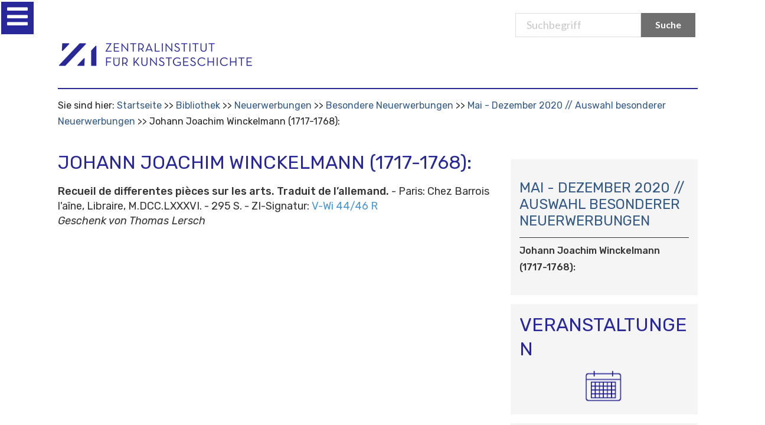

--- FILE ---
content_type: application/x-javascript;charset=utf-8
request_url: https://www.zikg.eu/portal_javascripts/Sunburst%20Theme/faceted_view-cachekey-0c0e35d1ae21b8142aa4bec2a1b40189.js
body_size: 11186
content:

/* - faceted_view.js - */

/* - ++resource++eea.faceted-navigation.js - */
var Faceted={version:'2.0'};Faceted.Events={};Faceted.Events.INITIALIZE='FACETED-INITIALIZE';Faceted.Events.AJAX_QUERY_START='FACETED-AJAX-QUERY-START';Faceted.Events.AJAX_QUERY_SUCCESS='FACETED-AJAX-QUERY-SUCCESS';Faceted.Events.QUERY_INITIALIZED='FACETED-QUERY-INITIALIZED';Faceted.Events.QUERY_CHANGED='FACETED-QUERY-CHANGED';Faceted.Events.RESET='FACETED-RESET';Faceted.Events.FORM_DO_QUERY='FACETED-FORM-DO-QUERY';Faceted.Events.WINDOW_WIDTH_CHANGED='FACETED-WINDOW-WIDTH-CHANGED';Faceted.Events.WINDOW_HEIGHT_CHANGED='FACETED-WINDOW-HEIGHT-CHANGED';Faceted.Events.AJAX_START='FACETED-AJAX-START';Faceted.Events.AJAX_STOP='FACETED-AJAX-STOP';Faceted.Events.AJAX_ERROR='FACETED-AJAX-ERROR';Faceted.Events.REDRAW='FACETED-REDRAW';Faceted.Events.HASHCHANGE='hashchange.FACETED-HASHCHANGE';Faceted.Events.cleanup=function(){jQuery(Faceted.Events).unbind(Faceted.Events.AJAX_QUERY_START);jQuery(Faceted.Events).unbind(Faceted.Events.AJAX_QUERY_SUCCESS);jQuery(Faceted.Events).unbind(Faceted.Events.QUERY_INITIALIZED);jQuery(Faceted.Events).unbind(Faceted.Events.QUERY_CHANGED);jQuery(Faceted.Events).unbind(Faceted.Events.RESET);jQuery(Faceted.Events).unbind(Faceted.Events.FORM_DO_QUERY);jQuery(Faceted.Events).unbind(Faceted.Events.WINDOW_WIDTH_CHANGED);jQuery(Faceted.Events).unbind(Faceted.Events.WINDOW_HEIGHT_CHANGED);jQuery(Faceted.Events).unbind(Faceted.Events.AJAX_START);jQuery(Faceted.Events).unbind(Faceted.Events.AJAX_STOP);jQuery(Faceted.Events).unbind(Faceted.Events.AJAX_ERROR);jQuery(Faceted.Events).unbind(Faceted.Events.REDRAW);jQuery(window).unbind(Faceted.Events.HASHCHANGE)};Faceted.Widgets={};Faceted.Query={};Faceted.BASEURL='';Faceted.Options={};Faceted.Options.SHOW_SPINNER=true;Faceted.Options.FADE_SPEED='slow';Faceted.SortedQuery=function(query){if(!query){query=Faceted.Query}
var keys=[];jQuery.each(query, function(key){if(!this||this=='all'){return}
keys.push(key)});keys.sort();var res={};jQuery.each(keys, function(index){res[this]=query[this]});return res};Faceted.Window={initialize: function(){this.width=jQuery(window).width();this.height=jQuery(window).height();var js_window=this;jQuery(window).resize(function(){js_window.width_change();js_window.height_change()});var fullscreen=jQuery('a:has(img#icon-full_screen)');if(fullscreen.length){js_window.toggle_fullscreen(fullscreen)}},width_change: function(){var width=jQuery(window).width();if(width!=this.width){this.width=width;jQuery(Faceted.Events).trigger(Faceted.Events.WINDOW_WIDTH_CHANGED,{width:width})}},height_change: function(){var height=jQuery(window).height();if(height!=this.height){this.height=height;jQuery(Faceted.Events).trigger(Faceted.Events.WINDOW_HEIGHT_CHANGED,{height:height})}},toggle_fullscreen: function(button){button.attr('href','#');button.click(function(evt){var toggleFullScreenMode=window.toggleFullScreenMode;if(toggleFullScreenMode){toggleFullScreenMode();jQuery(Faceted.Events).trigger(Faceted.Events.WINDOW_WIDTH_CHANGED)}
return false})}};Faceted.Form={initialize: function(){this.form=jQuery('#faceted-form');this.area=jQuery('#faceted-results');this.mode=this.form.attr('data-mode')||'view';this.version='';var version=jQuery('#faceted-version',this.form);if(version){this.version=version.text()}
this.area.ajaxError(function(event,request,settings){jQuery(this).html(''+'<h3>This site encountered an error trying to fulfill your request</h3>'+'<p>'+'If the error persists please contact the site maintainer. '+'Thank you for your patience.'+'</p>');jQuery(Faceted.Events).trigger(Faceted.Events.AJAX_ERROR)});var has_hash=false;var hashquery=Faceted.URLHandler.get();jQuery.each(hashquery, function(){has_hash=true;Faceted.Query=hashquery;return false});if(Faceted.Query.b_start===undefined){Faceted.Query.b_start=0}
if(this.mode==='search'){return}
jQuery(Faceted.Events).trigger(Faceted.Events.QUERY_INITIALIZED);if(!has_hash){Faceted.URLHandler.set()}else{Faceted.URLHandler.hash_changed()}},initialize_paginator: function(){var context=this;Faceted.b_start_changed=false;jQuery('.listingBar a').each(function(i){jQuery(this).click(function(){var href=jQuery(this).attr('href');var regex=new RegExp('b_start\\:int=(\\d+)');var b_start=regex.exec(href)[1];Faceted.b_start_changed=true;context.do_query('b_start',b_start);return false})})},reset: function(evt){Faceted.Query={}},do_query: function(wid,value){if(wid!='b_start'&&!Faceted.b_start_changed){Faceted.Query.b_start=0}
if(!value){value=[]}
if(wid){Faceted.Query[wid]=value}
jQuery(Faceted.Events).trigger(Faceted.Events.FORM_DO_QUERY,{wid:wid});Faceted.URLHandler.set()},do_form_query: function(){var context=this;if(Faceted.Query.b_start===undefined){Faceted.Query.b_start=0}
jQuery(Faceted.Events).trigger(Faceted.Events.AJAX_QUERY_START);context.area.fadeOut('fast', function(){if(Faceted.Options.SHOW_SPINNER){var loading='<div class="faceted_loading"><img src="'+Faceted.BASEURL+'++resource++faceted_images/ajax-loader.gif" /></div>';context.area.html(loading);context.area.fadeIn(Faceted.Options.FADE_SPEED)}
var query=Faceted.SortedQuery();if(context.version){query.version=context.version}
jQuery.get(Faceted.BASEURL+'@@faceted_query',query, function(data){context.area.fadeOut('fast', function(){context.area.html(data);context.area.fadeIn(Faceted.Options.FADE_SPEED);jQuery(Faceted.Events).trigger(Faceted.Events.AJAX_QUERY_SUCCESS)})})})},highlight: function(elements,css_class,remove){for(var i=0;i<elements.length;i++){var element=jQuery('#'+elements[i]);if(remove){jQuery(element).removeClass(css_class)}else{jQuery(element).addClass(css_class)}}},raise_error: function(msg,error_area,highlights){var area=jQuery('#'+error_area);msg='<div class="portalMessage">'+msg+'</div>';area.html(msg);this.highlight(highlights,'error')},clear_errors: function(error_area,highlights){var area=jQuery('#'+error_area);area.html('');this.highlight(highlights,'error',true)}};Faceted.URLHandler={initialize: function(){},hash_changed: function(){Faceted.Query=this.get();jQuery(Faceted.Events).trigger(Faceted.Events.QUERY_CHANGED);Faceted.Form.do_form_query()},document_hash: function(){var r=window.location.href;var i=r.indexOf("#");return(i>=0?r.substr(i+1):'')},get: function(){var hash=jQuery.bbq.getState();var query={};var types=["number","boolean","string"];jQuery.each(hash, function(key,value){var value_type=typeof(value);if(jQuery.inArray(value_type,types)!==-1){value=[value]}
query[key]=value});return query},set: function(query){if(!query){query=Faceted.Query}
query=jQuery.param(query,traditional=true);jQuery.bbq.pushState(query,2)}};Faceted.Sections={initialize: function(){var self=this;self.form=jQuery('.faceted-form');self.advanced=jQuery('.faceted-advanced-widgets',self.form).hide();if(!self.advanced.length){return}
self.buttons=jQuery('.faceted-sections-buttons',self.form);self.more=jQuery('.faceted-sections-buttons-more',self.form).show();self.less=jQuery('.faceted-sections-buttons-less',self.form).hide();jQuery('a',self.buttons).click(function(evt){self.toggle(jQuery(this),evt);return false})},toggle: function(element,evt){this.more.toggle();this.less.toggle();this.advanced.toggle('blind');var tags=jQuery('.faceted-tagscloud-widget:visible',this.form);if(tags.length){jQuery(Faceted.Events).trigger(Faceted.Events.WINDOW_WIDTH_CHANGED)}}};Faceted.AjaxLook={initialize: function(){this.slaves=[];this.locked=false;var js_object=this;jQuery(Faceted.Events).bind(Faceted.Events.AJAX_START, function(evt,data){js_object.add(data.wid)});jQuery(Faceted.Events).bind(Faceted.Events.AJAX_STOP, function(evt,data){js_object.remove(data.wid)});jQuery(Faceted.Events).bind(Faceted.Events.AJAX_QUERY_START, function(evt){js_object.add('faceted-results')});jQuery(Faceted.Events).bind(Faceted.Events.AJAX_QUERY_SUCCESS, function(evt){js_object.remove('faceted-results')});jQuery(Faceted.Events).bind(Faceted.Events.AJAX_ERROR, function(evt){jQuery(this.slaves).each(function(index){js_object.remove(js_object.slaves[index])})})},add: function(wid){this.lock();this.slaves.push(wid);var widget=jQuery('#'+wid+'_widget');if(widget.length){widget.addClass('faceted-widget-loading');if(jQuery.browser.msie){widget.addClass('faceted-widget-loading-msie')}}},remove: function(wid){if(this.slaves.length){this.slaves=jQuery.map(this.slaves, function(slave,index){if(slave==wid){return null}
return slave})}
var widget=jQuery('#'+wid+'_widget');if(widget.length){widget.removeClass('faceted-widget-loading');widget.removeClass('faceted-widget-loading-msie')}
this.unlock()},lock: function(){if(this.locked){return}
this.locked=true;jQuery.each(Faceted.Widgets, function(key){this.widget.addClass('faceted-widget-locked')});var overlay=jQuery('<div>');overlay.addClass('faceted-lock-overlay');overlay.addClass('ui-widget-overlay');overlay.css('z-index',1001);jQuery('#faceted-form').append(overlay)},unlock: function(){if(this.slaves.length){return}
this.locked=false;jQuery.each(Faceted.Widgets, function(key){this.widget.removeClass('faceted-widget-locked')});jQuery('.faceted-lock-overlay').remove()}};Faceted.Load=function(evt,baseurl){if(baseurl){Faceted.BASEURL=baseurl}
jQuery('.faceted-widget:has(div.faceted-widget-error)').remove();jQuery(Faceted.Events).bind(Faceted.Events.REDRAW, function(){if(jQuery('#faceted-left-column:has(div.faceted-widget)').length){jQuery('#center-content-area').addClass('left-area-js')}else{jQuery('#center-content-area').removeClass('left-area-js')}
if(jQuery('#faceted-right-column:has(div.faceted-widget)').length){jQuery('#center-content-area').addClass('right-area-js')}else{jQuery('#center-content-area').removeClass('right-area-js')}});jQuery(Faceted.Events).trigger(Faceted.Events.REDRAW);jQuery(Faceted.Events).trigger(Faceted.Events.INITIALIZE);jQuery(window).bind(Faceted.Events.HASHCHANGE, function(evt){Faceted.URLHandler.hash_changed()});jQuery(Faceted.Events).bind(Faceted.Events.AJAX_QUERY_SUCCESS, function(evt){Faceted.Form.initialize_paginator()});jQuery(Faceted.Events).bind(Faceted.Events.RESET, function(evt){Faceted.Form.reset()});Faceted.Window.initialize();Faceted.Sections.initialize();Faceted.AjaxLook.initialize();Faceted.Form.initialize();if(window.Calendar){Calendar.prototype.callCloseHandler=function(){if(this.onClose){this.onClose(this)}
this.hideShowCovered();var wid=this.params.inputField.id;wid=wid.split('_')[2];if(!wid){return false}
var widget=Faceted.Widgets[wid];widget.do_query();return false}}};Faceted.Unload=function(){};Faceted.Cleanup=function(){Faceted.Events.cleanup();Faceted.Widgets={};Faceted.Query={};Faceted.URLHandler.set()};

/* - ++resource++eea.faceted-navigation-expand.js - */
(function(jQuery){jQuery.fn.collapsible=function(settings){var self=this;self.colapsed=false;var options={maxitems:0,elements:'li',events:{refresh:'widget-refresh',expand:'widget-expand',colapse:'widget-colapse'},handle_refresh: function(evt,data){jQuery(options.elements,self).show();self.button.hide();if(!options.maxitems){return}
var elements=jQuery(options.elements,self);if(elements.length<options.maxitems){return}
if(self.colapsed){jQuery('a',self.button).text('More')}else{jQuery('a',self.button).text('Less')}
self.button.show();if(!self.colapsed){return}
elements.each(function(index){if(index<options.maxitems){jQuery(this).show()}else{jQuery(this).hide()}})},handle_expand: function(evt,data){self.colapsed=false;self.trigger(options.events.refresh)},handle_colapse: function(evt,data){self.colapsed=true;self.trigger(options.events.refresh)},initialize: function(){self.bind(options.events.refresh, function(evt,data){options.handle_refresh(evt,data)});self.bind(options.events.expand, function(evt,data){options.handle_expand(evt,data)});self.bind(options.events.colapse, function(evt,data){options.handle_colapse(evt,data)});var link=jQuery('<a>').attr('href','#').text('More');self.button=jQuery('<div>').addClass('faceted-checkbox-more').append(link).hide();self.append(self.button);link.click(function(){if(self.colapsed){self.trigger(options.events.expand)}else{self.trigger(options.events.colapse)}
return false});if(options.maxitems){link.click()}}};if(settings){jQuery.extend(options,settings)}
options.initialize();return this}})(jQuery);

/* - ++resource++eea.faceted-navigation-independent.js - */
jQuery(document).ready(function(){jQuery('form.faceted-external-search').submit(function(evt){evt.preventDefault();var form=jQuery(this);var action=form.attr('action');var query=form.serialize();window.location.href=action+'#'+query})});

/* - ++resource++eea.facetednavigation.widgets.checkbox.view.js - */
Faceted.CheckboxesWidget=function(wid){this.wid=wid;this.widget=jQuery('#'+wid+'_widget');this.widget.show();this.fieldset=jQuery('.widget-fieldset',this.widget);this.title=jQuery('legend',this.widget).html();this.elements=jQuery('input[type=checkbox]',this.widget);this.maxitems=parseInt(jQuery('span',this.widget).text(),10);this.operator=this.widget.attr('data-operator');this.selected=[];this.version='';var version=jQuery('#faceted-version');if(version){this.version=version.text()}
jQuery('form',this.widget).submit(function(){return false});var js_widget=this;this.elements.click(function(evt){js_widget.checkbox_click(this,evt)});var selected=jQuery('input[type=checkbox]:checked',this.widget);if(selected.length){this.selected=selected;Faceted.Query[this.wid]=[];selected.each(function(){Faceted.Query[js_widget.wid].push(jQuery(this).val())})}
if(this.maxitems){this.fieldset.collapsible({maxitems:this.maxitems,elements:'li:not(.faceted-checkbox-item-zerocount)'})}
jQuery(Faceted.Events).bind(Faceted.Events.QUERY_CHANGED, function(evt){js_widget.synchronize()});jQuery(Faceted.Events).bind(Faceted.Events.RESET, function(evt){js_widget.reset()});if(this.widget.hasClass('faceted-count')){var sortcountable=this.widget.hasClass('faceted-sortcountable');jQuery(Faceted.Events).bind(Faceted.Events.QUERY_INITIALIZED, function(evt){js_widget.count(sortcountable)});jQuery(Faceted.Events).bind(Faceted.Events.FORM_DO_QUERY, function(evt,data){if(js_widget.operator!='and'&&(data.wid==js_widget.wid||data.wid=='b_start')){return}
js_widget.count(sortcountable)})}};Faceted.CheckboxesWidget.prototype={checkbox_click: function(element,evt){this.do_query(element)},do_query: function(element){this.selected=jQuery('input[type=checkbox]:checked',this.widget);var value=[];this.selected.each(function(i){value.push(jQuery(this).val())});Faceted.Form.do_query(this.wid,value)},reset: function(){this.selected=[];jQuery(this.elements).attr('checked',false)},synchronize: function(){this.elements.attr('checked',false);var checked=Faceted.Query[this.wid];if(!checked){return}
jQuery('input[type=checkbox]',this.widget).val(checked);this.selected=jQuery('input[type=checkbox]:checked',this.widget)},criteria: function(){var html=[];var title=this.criteria_title();var body=this.criteria_body();if(title){html.push(title)}
if(body){html.push(body)}
return html},criteria_title: function(){if(!this.selected.length){return ''}
var link=jQuery('<a href="#">[X]</a>');link.attr('id','criteria_'+this.wid);link.attr('title','Remove '+this.title+' filters');var widget=this;link.click(function(evt){widget.criteria_remove();return false});var html=jQuery('<dt>');html.attr('id','criteria_'+this.wid+'_label');html.append(link);html.append('<span>'+this.title+'</span>');return html},criteria_body: function(){if(!this.selected.length){return ''}
var widget=this;var html=jQuery('<dd>');html.attr('id','criteria_'+this.wid+'_entries');widget.selected.each(function(i){var span=jQuery('<span class="faceted-checkbox-criterion">');var element=jQuery(this);var id=element.attr('id');var value=element.val();var label=jQuery('label[for='+id+']',widget.widget);var title=label.attr('title');label=label.html();var link=jQuery('<a href="#">[X]</a>');link.attr('id','criteria_'+id);link.attr('title','Remove '+title+' filter');link.click(function(evt){widget.criteria_remove(value,element);return false});span.append(link);span.append('<span>'+label+'</span>');html.append(span)});return html},criteria_remove: function(value,element){if(!value){this.elements.attr('checked',false);this.do_query()}else{element.attr('checked',false);this.do_query()}},count: function(sortcountable){var query=Faceted.SortedQuery();query.cid=this.wid;if(this.version){query.version=this.version}
if(this.operator){query.operator=this.operator}
var context=this;jQuery(Faceted.Events).trigger(Faceted.Events.AJAX_START,{wid:context.wid});jQuery.getJSON(Faceted.BASEURL+'@@faceted_counter',query, function(data){context.count_update(data,sortcountable);jQuery(Faceted.Events).trigger(Faceted.Events.AJAX_STOP,{wid:context.wid})})},count_update: function(data,sortcountable){var context=this;var lis=jQuery('li',context.widget);jQuery(lis).each(function(){var li=jQuery(this);li.removeClass('faceted-checkbox-item-disabled');li.removeClass('faceted-checkbox-item-zerocount');var input=jQuery('input',li);input.unbind();var key=input.val();var span=jQuery('span',li);if(!span.length){li.append(jQuery('<span>'));span=jQuery('span',li)}
var value=data[key];value=value?value:0;span.text('('+data[key]+')');if(sortcountable){li.data('count',value)}
if(!value){li.addClass('faceted-checkbox-item-disabled');if(context.widget.hasClass('faceted-zero-count-hidden')){li.addClass('faceted-checkbox-item-zerocount')}
input.attr('disabled','disabled')}else{input.attr('disabled',false);input.click(function(evt){context.checkbox_click(this,evt)})}});if(sortcountable){lis.detach().sort(function(x,y){var a=jQuery(x).data('count');var b=jQuery(y).data('count');return b-a})}
jQuery('ul',context.widget).append(lis);context.fieldset.trigger('widget-refresh')}};Faceted.initializeCheckboxesWidget=function(evt){jQuery('div.faceted-checkboxes-widget').each(function(){var wid=jQuery(this).attr('id');wid=wid.split('_')[0];Faceted.Widgets[wid]=new Faceted.CheckboxesWidget(wid)})};jQuery(document).ready(function(){jQuery(Faceted.Events).bind(Faceted.Events.INITIALIZE,Faceted.initializeCheckboxesWidget)});

/* - ++resource++eea.facetednavigation.widgets.sorting.view.js - */
Faceted.SortingWidget=function(wid){this.wid=wid;this.widget=jQuery('#'+this.wid+'_widget');this.widget.show();this.title=jQuery('legend',this.widget).html();this.reverse=jQuery('#'+this.wid+'_reversed');this.elements=jQuery('option',this.widget);this.selected=[];this.select=jQuery('#'+this.wid);var error=jQuery('.faceted-widget:has(div.faceted-sorting-errors)');if(error.length){error.remove();jQuery(Faceted.Events).trigger(Faceted.Events.REDRAW);return}
jQuery('form',this.widget).submit(function(){return false});var js_widget=this;this.select.change(function(evt){js_widget.select_change(this,evt)});this.reverse.click(function(evt){js_widget.reverse_change(this,evt)});var value=this.select.val();if(value){this.selected=jQuery('option[value='+value+']',this.widget);Faceted.Query[this.wid]=[value];var reverse=this.reverse.attr('checked');if(reverse){Faceted.Query.reversed='on'}}
jQuery(Faceted.Events).bind(Faceted.Events.QUERY_CHANGED, function(evt){js_widget.synchronize()});jQuery(Faceted.Events).bind(Faceted.Events.RESET, function(){js_widget.reset()})};Faceted.SortingWidget.prototype={select_change: function(element,evt){this.do_query(element)},reverse_change: function(element,evt){this.do_query(element)},do_query: function(element){if(!element){this.selected=[];Faceted.Form.do_query(this.wid,[]);return}
var value=null;if(jQuery(element).attr('type')=='checkbox'){value=jQuery(element).attr('checked')?'on':[];if(!this.selected.length){Faceted.Query.reversed=value;return}
Faceted.Form.do_query('reversed',value);return}else{value=jQuery(element).val();if(!value){this.selected=[];value=[]}else{this.selected=jQuery('option[value='+value+']',this.widget)}
Faceted.Form.do_query(this.wid,value);return}},reset: function(reversed){reversed=reversed?true:false;this.select.val("");this.reverse.attr('checked',reversed);this.selected=[]},synchronize: function(){var value=Faceted.Query[this.wid];var reversed_value=Faceted.Query.reversed;if(!reversed_value){reversed_value=false}
else if(reversed_value.length==1&&!reversed_value[0]){reversed_value=false}
else{reversed_value=true}
if(!value){this.reset(reversed_value);return}
var context=this;jQuery.each(value, function(){var selected=jQuery('option[value='+value+']',this.widget);if(!selected.length){context.reset(reversed_value)}else{context.selected=selected;context.select.val(value);context.reverse.attr('checked',reversed_value)}})},criteria: function(){var html=[];var title=this.criteria_title();var body=this.criteria_body();if(title){html.push(title)}
if(body){html.push(body)}
return html},criteria_title: function(){if(!this.selected.length){return ''}
var link=jQuery('<a href="#">[X]</a>');link.attr('id','criteria_'+this.wid);link.attr('title','Remove '+this.title+' filters');var widget=this;link.click(function(evt){widget.criteria_remove();return false});var html=jQuery('<dt>');html.attr('id','criteria_'+this.wid+'_label');html.append(link);html.append('<span>'+this.title+'</span>');return html},criteria_body: function(){if(!this.selected.length){return ''}
var widget=this;var html=jQuery('<dd>');var span=jQuery('<span class="faceted-sorting-criterion">');html.attr('id','criteria_'+this.wid+'_entries');var element=jQuery(this.selected);var value=element.val();var label=element.html();var link=jQuery('<a href="#">[X]</a>');link.attr('id','criteria_'+this.wid+'_'+value);link.attr('title','Remove '+label+' filter');link.click(function(evt){widget.criteria_remove();return false});span.append(link);span.append('<span>'+label+'</span>');html.append(span);if(this.reverse.attr('checked')){var rid=this.reverse.attr('id');var rlabel=jQuery('label[for='+rid+']').html();html.append('<span>('+rlabel+')</span>')}
return html},criteria_remove: function(){this.select.val('');this.reverse.attr('checked',false);this.do_query()}};Faceted.initializeSortingWidget=function(evt){jQuery('div.faceted-sorting-widget').each(function(){var wid=jQuery(this).attr('id');wid=wid.split('_')[0];Faceted.Widgets[wid]=new Faceted.SortingWidget(wid)})};jQuery(document).ready(function(){jQuery(Faceted.Events).bind(Faceted.Events.INITIALIZE,Faceted.initializeSortingWidget)});

/* - ++resource++eea.facetednavigation.widgets.text.view.js - */
Faceted.TextWidget=function(wid){this.wid=wid;this.widget=jQuery('#'+wid+'_widget');this.widget.show();this.title=jQuery('legend',this.widget).html();this.selected=[];this.button=jQuery('input[type=submit]',this.widget);var js_widget=this;jQuery('form',this.widget).submit(function(){js_widget.text_change(js_widget.button);return false});var input=jQuery('#'+this.wid);var value=input.val();if(value){this.selected=input;Faceted.Query[this.wid]=[value]}
jQuery(Faceted.Events).bind(Faceted.Events.QUERY_CHANGED, function(evt){js_widget.synchronize()});jQuery(Faceted.Events).bind(Faceted.Events.RESET, function(evt){js_widget.reset()})};Faceted.TextWidget.prototype={text_change: function(element,evt){this.do_query(element);jQuery(element).removeClass("submitting")},do_query: function(element){var input=jQuery('#'+this.wid);var value=input.val();value=value?[value]:[];if(!element){this.selected=[];return Faceted.Form.do_query(this.wid,[])}
this.selected=[input];var where=jQuery('input[type=radio]:checked',this.widget);where=where?where.val():'all';if(where=='all'){return Faceted.Form.do_query(this.wid,value)}
var current=Faceted.Query[this.wid];current=current?current:[];if(value.length&&!(value[0] in current)){current.push(value[0])}
return Faceted.Form.do_query(this.wid,current)},reset: function(){this.selected=[];jQuery('#'+this.wid).val('')},synchronize: function(){var value=Faceted.Query[this.wid];if(!value){this.reset();return}
var input=jQuery('#'+this.wid);input.attr('value',value);this.selected=[input]},criteria: function(){var html=[];var title=this.criteria_title();var body=this.criteria_body();if(title){html.push(title)}
if(body){html.push(body)}
return html},criteria_title: function(){if(!this.selected.length){return ''}
var link=jQuery('<a href="#">[X]</a>');link.attr('id','criteria_'+this.wid);link.attr('title','Remove '+this.title+' filters');var widget=this;link.click(function(evt){widget.criteria_remove();return false});var html=jQuery('<dt>');html.attr('id','criteria_'+this.wid+'_label');html.append(link);html.append('<span>'+this.title+'</span>');return html},criteria_body: function(){if(!this.selected.length){return ''}
var widget=this;var html=jQuery('<dd>');var elements=Faceted.Query[this.wid];elements=elements?elements:[];jQuery.each(elements, function(){var label=this.toString();if(label.length>0){var span=jQuery('<span class="faceted-text-criterion">');var link=jQuery('<a href="#">[X]</a>');link.attr('id','criteria_'+widget.wid+'_'+label);link.attr('title','Remove '+label+' filter');link.click(function(evt){widget.criteria_remove(label);return false});span.append(link);span.append('<span>'+label+'</span>');html.append(span)}});return html},criteria_remove: function(value){jQuery('#'+this.wid).val('');if(!value){this.selected=[];this.do_query();return}
jQuery('#'+this.wid+'_place_current',this.widget).attr('checked',true);var element=jQuery('input[type=text]',this.widget);var current=Faceted.Query[this.wid];var index=jQuery.inArray(value,current);if(index==-1){return}
current.splice(index,1);Faceted.Query[this.wid]=current;this.do_query(element)}};Faceted.initializeTextWidget=function(evt){jQuery('div.faceted-text-widget').each(function(){var wid=jQuery(this).attr('id');wid=wid.split('_')[0];Faceted.Widgets[wid]=new Faceted.TextWidget(wid)})};jQuery(document).ready(function(){jQuery(Faceted.Events).bind(Faceted.Events.INITIALIZE,Faceted.initializeTextWidget)});

/* - ++resource++eea.facetednavigation.widgets.daterange.view.js - */
Faceted.DateRangeWidget=function(wid){this.wid=wid;this.widget=jQuery('#'+wid+'_widget');this.widget.show();this.title=jQuery('legend',this.widget).html();this.start=jQuery('input[name=start]',this.widget);this.yearRange=jQuery('input[name=calYearRange]',this.widget).val();this.end=jQuery('input[name=end]',this.widget);this.selected=[];var start=this.start.val();var end=this.end.val();if(start&&end){this.selected=[this.start,this.end];Faceted.Query[this.wid]=[start,end]}
var js_widget=this;this.start.datepicker({changeMonth:true,changeYear:true,dateFormat:'yy-mm-dd',yearRange:this.yearRange,onSelect: function(date,cal){js_widget.select_change(js_widget.start)}});this.end.datepicker({changeMonth:true,changeYear:true,yearRange:this.yearRange,dateFormat:'yy-mm-dd',onSelect: function(date,cal){js_widget.select_change(js_widget.end)}});jQuery('form',this.widget).submit(function(){return false});jQuery(Faceted.Events).bind(Faceted.Events.QUERY_CHANGED, function(evt){js_widget.synchronize()});jQuery(Faceted.Events).bind(Faceted.Events.RESET, function(evt){js_widget.reset()})};Faceted.DateRangeWidget.prototype={select_change: function(element){this.do_query(element)},do_query: function(element){var start=this.start.val();var end=this.end.val();if(!start||!end){this.selected=[];return false}
var value=[start,end];var start_date=new Date(start.replace(/-/g,'/'));var end_date=new Date(end.replace(/-/g,'/'));if(end_date<start_date){var msg='Invalid date range';Faceted.Form.raise_error(msg,this.wid+'_errors',[])}else{this.selected=[this.start,this.end];Faceted.Form.clear_errors(this.wid+'_errors',[]);Faceted.Form.do_query(this.wid,value)}},reset: function(){this.selected=[];this.start.val('');this.end.val('')},synchronize: function(){var value=Faceted.Query[this.wid];if(!value){this.reset();return false}
if(!value.length){this.reset();return false}
if(value.length<2){this.reset();return false}
var start=value[0];var end=value[1];var start_date=new Date(start.replace(/-/g,'/'));var end_date=new Date(end.replace(/-/g,'/'));if(!start_date.getFullYear()){this.reset();return false}
if(!end_date.getFullYear()){this.reset();return false}
this.start.val(start);this.end.val(end);this.selected=[this.start,this.end]},criteria: function(){var html=[];var title=this.criteria_title();var body=this.criteria_body();if(title){html.push(title)}
if(body){html.push(body)}
return html},criteria_title: function(){if(!this.selected.length){return ''}
var link=jQuery('<a href="#">[X]</a>');link.attr('id','criteria_'+this.wid);link.attr('title','Remove '+this.title+' filters');var widget=this;link.click(function(evt){widget.criteria_remove();return false});var html=jQuery('<dt>');html.attr('id','criteria_'+this.wid+'_label');html.append(link);html.append('<span>'+this.title+'</span>');return html},criteria_body: function(){if(!this.selected.length){return ''}
var widget=this;var html=jQuery('<dd>');html.attr('id','criteria_'+this.wid+'_entries');var start=this.start.val();var end=this.end.val();var start_date=new Date(start.replace(/-/g,'/'));var end_date=new Date(end.replace(/-/g,'/'));var label=this.criteria_label(start_date,end_date);var link=jQuery('<a href="#">[X]</a>');link.attr('id','criteria_'+this.wid+'_');link.attr('title','Remove '+label+' filter');link.click(function(evt){widget.criteria_remove();return false});var span=jQuery('<span class="faceted-daterange-criterion">');span.append(link);span.append('<span>'+label+'</span>');html.append(span);return html},criteria_label: function(start_date,end_date){return start_date.toDateString()+' - '+end_date.toDateString()},criteria_remove: function(){this.reset();return Faceted.Form.do_query(this.wid,[])}};Faceted.initializeDateRangeWidget=function(evt){jQuery('div.faceted-daterange-widget').each(function(){var wid=jQuery(this).attr('id');wid=wid.split('_')[0];Faceted.Widgets[wid]=new Faceted.DateRangeWidget(wid)})};jQuery(document).ready(function(){jQuery(Faceted.Events).bind(Faceted.Events.INITIALIZE,Faceted.initializeDateRangeWidget)});

/* - ++resource++eea.facetednavigation.widgets.alphabets.view.js - */
Faceted.AlphabeticalWidget=function(wid){this.wid=wid;this.widget=jQuery('#'+wid+'_widget');this.widget.show();this.title=jQuery('legend',this.widget).html();this.letters=jQuery('#'+wid+' span');this.selected=[];this.version='';var version=jQuery('#faceted-version');if(version){this.version=version.text()}
var selected=jQuery('.faceted_letter_selected');if(selected.length){Faceted.Query[this.wid]=[selected.attr('id').split('-')[1]];this.synchronize()}
var js_widget=this;this.letters.click(function(evt){js_widget.letter_click(this,evt)});jQuery(Faceted.Events).bind(Faceted.Events.QUERY_CHANGED, function(evt){js_widget.synchronize()});jQuery(Faceted.Events).bind(Faceted.Events.RESET, function(evt){js_widget.reset()});if(this.widget.hasClass('faceted-count')){var sortcountable=this.widget.hasClass('faceted-sortcountable');jQuery(Faceted.Events).bind(Faceted.Events.QUERY_INITIALIZED, function(evt){js_widget.count(sortcountable)});jQuery(Faceted.Events).bind(Faceted.Events.FORM_DO_QUERY, function(evt,data){if(data.wid==js_widget.wid||data.wid=='b_start'){return}
js_widget.count(sortcountable)})}};Faceted.AlphabeticalWidget.prototype={letter_click: function(letter,evt){this.do_query(letter)},letter_unselect: function(letter){jQuery(letter).removeClass('faceted_letter_selected');this.selected=[]},letter_select: function(letter){this.letter_unselect(this.letters);jQuery(letter).addClass('faceted_letter_selected');if(jQuery(letter).attr('id').split('-')[1]!='all'){this.selected=[letter]}},do_query: function(letter){var value=jQuery(letter).attr('id').split('-')[1];var selected_value='';if(this.selected.length){selected_value=jQuery(this.selected[0]).attr('id').split('-')[1]}
if(value==selected_value){this.letter_select(jQuery('#'+this.wid+'-all'),this.widget);value=[]}else{this.letter_select(letter)}
Faceted.Form.do_query(this.wid,value)},reset: function(){this.letter_select(jQuery('#'+this.wid+'-all',this.widget))},synchronize: function(){var value=Faceted.Query[this.wid];if(!value){this.reset()}else{var letter=jQuery('#'+this.wid+'-'+value[0]);if(letter.length){this.letter_select(letter[0])}else{this.reset()}}},criteria: function(){var html=[];var title=this.criteria_title();var body=this.criteria_body();if(title){html.push(title)}
if(body){html.push(body)}
return html},criteria_title: function(){if(!this.selected.length){return ''}
var link=jQuery('<a href="#">[X]</a>');link.attr('id','criteria_'+this.wid);link.attr('title','Remove '+this.title+' filters');var widget=this;link.click(function(evt){widget.criteria_remove(this,evt);return false});var html=jQuery('<dt>');html.attr('id','criteria_'+this.wid+'_label');html.append(link);html.append('<span>'+this.title+'</span>');return html},criteria_body: function(){if(!this.selected.length){return ''}
var label=jQuery(this.selected[0]).attr('id').split('-')[1];var link=jQuery('<a href="#">[X]</a>');link.attr('id','criteria_'+this.wid+'_'+label);link.attr('title','Remove '+label+' filter');var widget=this;link.click(function(evt){widget.criteria_remove(this,evt);return false});var html=jQuery('<dd>');html.attr('id','criteria_'+this.wid+'_entries');var span=jQuery('<span class="faceted-alphabetic-criterion">');span.append(link);span.append('<span>'+label+'</span>');html.append(span);return html},criteria_remove: function(element,evt){this.do_query(this.selected[0])},count: function(sortcountable){var query=Faceted.SortedQuery();query.cid=this.wid;if(this.version){query.version=this.version}
var context=this;jQuery(Faceted.Events).trigger(Faceted.Events.AJAX_START,{wid:context.wid});jQuery.getJSON(Faceted.BASEURL+'@@faceted_counter',query, function(data){context.count_update(data,sortcountable);jQuery(Faceted.Events).trigger(Faceted.Events.AJAX_STOP,{wid:context.wid})})},count_update: function(data,sortcountable){var context=this;context.letters.each(function(){var letter=jQuery(this);letter.removeClass('faceted-alphabetic-letter-disabled');letter.unbind();var key=letter.attr('id').split('-')[1];var value=data[key];value=value?value:0;letter.attr('title',value);if(sortcountable){letter.data('count',value)}
if(!value){letter.addClass('faceted-alphabetic-letter-disabled')}else{letter.click(function(evt){context.letter_click(this,evt)})}});if(sortcountable){context.letters.detach().sort(function(x,y){var a=jQuery(x).data('count');var b=jQuery(y).data('count');return b-a})}
jQuery('#'+context.wid,context.widget).append(context.letters)}};Faceted.initializeAlphabeticalWidget=function(evt){jQuery('div.faceted-alphabetic-widget').each(function(){var wid=jQuery(this).attr('id');wid=wid.split('_')[0];Faceted.Widgets[wid]=new Faceted.AlphabeticalWidget(wid)})};jQuery(document).ready(function(){jQuery(Faceted.Events).bind(Faceted.Events.INITIALIZE,Faceted.initializeAlphabeticalWidget)});

/* - ++resource++eea.facetednavigation.widgets.tagscloud.view.js - */
Faceted.TagsCloudWidget=function(wid){this.wid=wid;this.widget=jQuery('#'+wid+'_widget');this.widget.show();this.title=jQuery('legend',this.widget).html();this.tags=jQuery('li',this.widget);this.faceted_count=this.widget.hasClass('faceted-count');this.selected=[];this.version='';var version=jQuery('#faceted-version');if(version){this.version=version.text()}
this.config={};this.initialize();var selected=jQuery('.faceted-tag-selected',this.widget);if(selected.length){var value=selected.attr('id').replace(this.wid,'');value=value.replace(/_-_/g,' ');Faceted.Query[this.wid]=[value];this.synchronize()}
var js_widget=this;this.tags.click(function(evt){js_widget.tag_click(this,evt)});jQuery(Faceted.Events).bind(Faceted.Events.QUERY_CHANGED, function(evt){js_widget.synchronize()});jQuery(Faceted.Events).bind(Faceted.Events.RESET, function(evt){js_widget.reset()});jQuery(Faceted.Events).bind(Faceted.Events.QUERY_INITIALIZED, function(evt){js_widget.count()});jQuery(Faceted.Events).bind(Faceted.Events.FORM_DO_QUERY, function(evt,data){if(data.wid==js_widget.wid||data.wid=='b_start'){return}
js_widget.count()});jQuery(Faceted.Events).bind(Faceted.Events.WINDOW_WIDTH_CHANGED, function(evt,data){var width=js_widget.widget.width();jQuery('ul',js_widget.widget).width(width-30);js_widget.update()})};Faceted.TagsCloudWidget.prototype={initialize: function(){var cloud=jQuery('#'+this.wid+'-cloud',this.widget).text();cloud=cloud?cloud:'list';var sizemin=jQuery('#'+this.wid+'-sizemin',this.widget).text();sizemin=parseInt(sizemin,10);sizemin=sizemin?sizemin:10;var sizemax=jQuery('#'+this.wid+'-sizemax',this.widget).text();sizemax=parseInt(sizemax,10);sizemax=sizemax?sizemax:20;var colormin=jQuery('#'+this.wid+'-colormin',this.widget).text();var colormax=jQuery('#'+this.wid+'-colormax',this.widget).text();var height=jQuery('#'+this.wid+'-height',this.widget).text();height=parseInt(height,10);height=height?height:200;height=(cloud=='list')?'auto':height;this.config={type:cloud,sizemin:sizemin,sizemax:sizemax,height:height,colormin:colormin,colormax:colormax};this.update()},update: function(){jQuery('#'+this.wid,this.widget).tagcloud(this.config)},tag_click: function(tag,evt){this.do_query(tag)},unselect: function(tag){jQuery(tag).removeClass('faceted-tag-selected');this.selected=[]},select: function(tag){this.unselect(this.tags);jQuery(tag).addClass('faceted-tag-selected');if(jQuery(tag).attr('id').replace(this.wid,'')!='all'){this.selected=[tag]}},do_query: function(tag){var value=jQuery(tag).attr('id').replace(this.wid,'');value=value.replace(/_-_/g,' ');var selected_value='';if(this.selected.length){selected_value=jQuery(this.selected[0]).attr('id').replace(this.wid,'');selected_value=selected_value.replace(/_-_/g,' ')}
if(value==selected_value){this.select(jQuery('#'+this.wid+'all',this.widget));value=[]}else{this.select(tag)}
Faceted.Form.do_query(this.wid,value)},reset: function(){this.select(jQuery('#'+this.wid+'all',this.widget))},synchronize: function(){var value=Faceted.Query[this.wid];if(!value){this.reset()}else{value=value[0].replace(/ /g,'_-_');var tag=jQuery('#'+this.wid+value,this.widget);if(tag.length){this.select(tag[0])}}},criteria: function(){var html=[];var title=this.criteria_title();var body=this.criteria_body();if(title){html.push(title)}
if(body){html.push(body)}
return html},criteria_title: function(){if(!this.selected.length){return ''}
var link=jQuery('<a href="#">[X]</a>');link.attr('id','criteria_'+this.wid);link.attr('title','Remove '+this.title+' filters');var widget=this;link.click(function(evt){widget.criteria_remove(this,evt);return false});var html=jQuery('<dt>');html.attr('id','criteria_'+this.wid+'_label');html.append(link);html.append('<span>'+this.title+'</span>');return html},criteria_body: function(){if(!this.selected.length){return ''}
var tag_id=jQuery(this.selected[0]).attr('id');var label=jQuery(this.selected[0]).attr('title');var link=jQuery('<a href="#">[X]</a>');link.attr('id','criteria_'+tag_id);link.attr('title','Remove '+label+' filter');var widget=this;link.click(function(evt){widget.criteria_remove(this,evt);return false});var html=jQuery('<dd>');var span=jQuery('<span class="faceted-tagscloud-criterion">');html.attr('id','criteria_'+this.wid+'_entries');span.append(link);span.append('<span>'+label+'</span>');html.append(span);return html},criteria_remove: function(tag,evt){this.do_query(this.selected[0])},count: function(){var query=Faceted.SortedQuery();query.cid=this.wid;if(this.version){query.version=this.version}
var context=this;jQuery(Faceted.Events).trigger(Faceted.Events.AJAX_START,{wid:context.wid});jQuery.get(Faceted.BASEURL+'@@tagscloud_counter',query, function(data){context.count_update(data);jQuery(Faceted.Events).trigger(Faceted.Events.AJAX_STOP,{wid:context.wid})})},count_update: function(data){var js_widget=this;var all_id=js_widget.wid+'all';var fieldset=jQuery('fieldset',jQuery(data));js_widget.widget.html(fieldset);var min=10000;jQuery('li',js_widget.widget).each(function(){var tag=jQuery(this);var val=tag.attr('value');val=parseInt(val,10);if(val<min&&val>0){min=val}});var all_tag=jQuery('#'+all_id,js_widget.widget);var all=all_tag.attr('value');all_tag.attr('value',min);js_widget.tags=jQuery('li',this.widget);js_widget.tags.click(function(evt){js_widget.tag_click(this,evt)});if(!js_widget.faceted_count){js_widget.update();return}
js_widget.tags.each(function(){var tag=jQuery(this);var html=tag.text();var value=parseInt(tag.attr('value'),10);if(tag.attr('id')==all_id){value=all}else{value-=1}
html=html.replace(/\s\(\d+\)/,'');html+=' ('+value+')';tag.html(html);tag.unbind();if((tag.attr('value')===1)&&(tag.attr('id')!=all_id)){tag.addClass('faceted-tag-disabled')}else{tag.removeClass('faceted-tag-disabled');tag.click(function(evt){js_widget.tag_click(this,evt)})}});js_widget.update()}};Faceted.initializeTagsCloudWidget=function(evt){jQuery('div.faceted-tagscloud-widget').each(function(){var wid=jQuery(this).attr('id');wid=wid.split('_')[0];Faceted.Widgets[wid]=new Faceted.TagsCloudWidget(wid)})};jQuery(document).ready(function(){jQuery(Faceted.Events).bind(Faceted.Events.INITIALIZE,Faceted.initializeTagsCloudWidget)});

/* - ++resource++eea.facetednavigation.widgets.debug.view.js - */
Faceted.DebugWidget=function(wid){this.wid=wid;this.widget=jQuery('#'+wid+'_widget');this.widget.show();this.title=jQuery('legend',this.widget).html();this.query_area=jQuery('dd.debug-query pre',this.widget);this.after_area=jQuery('dd.debug-after pre',this.widget);this.config_area=jQuery('dd.debug-config pre',this.widget);this.count_area=jQuery('dd.debug-count pre',this.widget);jQuery('dd',this.widget).hide();jQuery('dt',this.widget).each(function(){var dt=jQuery(this);var css=dt.attr('class');var parent=dt.parent('dl');var minmax=jQuery('<span>').addClass('ui-icon ui-icon-plus').css('float','left');minmax.click(function(){var button=jQuery(this);jQuery('dd.'+css,parent).toggle();if(button.hasClass('ui-icon-minus')){button.removeClass('ui-icon-minus');button.addClass('ui-icon-plus')}else{button.removeClass('ui-icon-plus');button.addClass('ui-icon-minus')}});dt.prepend(minmax)});var js_widget=this;jQuery(Faceted.Events).bind(Faceted.Events.QUERY_CHANGED, function(evt){js_widget.synchronize()})};Faceted.DebugWidget.prototype={synchronize: function(){var context=this;var query=jQuery.extend({},Faceted.Query);query['debugger']=this.wid;jQuery.get(Faceted.BASEURL+'@@faceted.widget.debug.query',query, function(data){if(data=="[]"){jQuery('.debug-query',context.widget).hide()}else{jQuery('dt.debug-query',context.widget).show()}
context.query_area.text(data)});jQuery.get(Faceted.BASEURL+'@@faceted.widget.debug.after',query, function(data){if(data=="[]"){jQuery('.debug-after',context.widget).hide()}else{jQuery('dt.debug-after',context.widget).show()}
context.after_area.text(data)});jQuery.get(Faceted.BASEURL+'@@faceted.widget.debug.criteria',query, function(data){if(data=="[]"){jQuery('.debug-config',context.widget).hide()}else{jQuery('dt.debug-config',context.widget).show()}
context.config_area.text(data)});jQuery.get(Faceted.BASEURL+'@@faceted.widget.debug.counters',query, function(data){if(data=="[]"){jQuery('.debug-count',context.widget).hide()}else{jQuery('dt.debug-count',context.widget).show()}
context.count_area.text(data)})},criteria: function(){return []}};Faceted.initializeDebugWidget=function(evt){jQuery('div.faceted-debug-widget').each(function(){var wid=jQuery(this).attr('id');wid=wid.split('_')[0];Faceted.Widgets[wid]=new Faceted.DebugWidget(wid)})};jQuery(document).ready(function(){jQuery(Faceted.Events).bind(Faceted.Events.INITIALIZE,Faceted.initializeDebugWidget)});

/* - ++resource++eea.facetednavigation.widgets.range.view.js - */
Faceted.RangeWidget=function(wid){var js_widget=this;this.wid=wid;this.widget=jQuery('#'+wid+'_widget');this.widget.show();this.title=jQuery('legend',this.widget).html();this.start=jQuery('input[name=start]',this.widget);this.end=jQuery('input[name=end]',this.widget);this.selected=[];var start=this.start.val();var end=this.end.val();if(start&&end){this.selected=[this.start,this.end];Faceted.Query[this.wid]=[start,end]}
jQuery('form',this.widget).submit(function(){return false});var handle=function(evt){js_widget.select_change(this,evt)};this.start.change(handle);this.end.change(handle);jQuery(Faceted.Events).bind(Faceted.Events.QUERY_CHANGED, function(evt){js_widget.synchronize()});jQuery(Faceted.Events).bind(Faceted.Events.RESET, function(evt){js_widget.reset()})};Faceted.RangeWidget.prototype={select_change: function(element){this.do_query(element)},do_query: function(element){var start=this.start.val();var end=this.end.val();if(!start||!end){this.selected=[];return false}
var value=[start,end];if(end<start){var msg='Invalid range';Faceted.Form.raise_error(msg,this.wid+'_errors',[])}else{this.selected=[this.start,this.end];Faceted.Form.clear_errors(this.wid+'_errors',[]);Faceted.Form.do_query(this.wid,value)}},reset: function(){this.selected=[];this.start.val('');this.end.val('')},synchronize: function(){var value=Faceted.Query[this.wid];if(!value){this.reset();return false}
if(!value.length){this.reset();return false}
if(value.length<2){this.reset();return false}
var start=value[0];var end=value[1];this.start.val(start);this.end.val(end);this.selected=[this.start,this.end]},criteria: function(){var html=[];var title=this.criteria_title();var body=this.criteria_body();if(title){html.push(title)}
if(body){html.push(body)}
return html},criteria_title: function(){if(!this.selected.length){return ''}
var link=jQuery('<a href="#">[X]</a>');link.attr('id','criteria_'+this.wid);link.attr('title','Remove '+this.title+' filters');var widget=this;link.click(function(evt){widget.criteria_remove();return false});var html=jQuery('<dt>');html.append(link);html.append('<span>'+this.title+'</span>');return html},criteria_body: function(){if(!this.selected.length){return ''}
var widget=this;var html=jQuery('<dd>');var span=jQuery('<span class="faceted-range-criterion">');var start=this.start.val();var end=this.end.val();var label=start+' - '+end;var link=jQuery('<a href="#">[X]</a>');link.attr('id','criteria_'+this.wid+'_');link.attr('title','Remove '+label+' filter');link.click(function(evt){widget.criteria_remove();return false});span.append(link);span.append('<span>'+label+'</span>');html.append(span);return html},criteria_remove: function(){this.reset();return Faceted.Form.do_query(this.wid,[])}};Faceted.initializeRangeWidget=function(evt){jQuery('div.faceted-range-widget').each(function(){var wid=jQuery(this).attr('id');wid=wid.split('_')[0];Faceted.Widgets[wid]=new Faceted.RangeWidget(wid)})};jQuery(document).ready(function(){jQuery(Faceted.Events).bind(Faceted.Events.INITIALIZE,Faceted.initializeRangeWidget)});

/* - ++resource++eea.facetednavigation.widgets.radio.view.js - */
Faceted.RadioWidget=function(wid){this.wid=wid;this.widget=jQuery('#'+wid+'_widget');this.widget.show();this.fieldset=jQuery('.widget-fieldset',this.widget);this.title=jQuery('legend',this.widget).html();this.elements=jQuery('input[type=radio]',this.widget);this.maxitems=parseInt(jQuery('span',this.widget).text(),10);this.selected=[];this.version='';var version=jQuery('#faceted-version');if(version){this.version=version.text()}
jQuery('form',this.widget).submit(function(){return false});var js_widget=this;this.elements.click(function(evt){js_widget.radio_click(this,evt)});var selected=jQuery('input[type=radio]:checked',this.widget);if(selected.length){this.selected=selected;Faceted.Query[this.wid]=[this.selected.val()]}
jQuery(Faceted.Events).bind(Faceted.Events.QUERY_CHANGED, function(evt){js_widget.synchronize()});jQuery(Faceted.Events).bind(Faceted.Events.RESET, function(){js_widget.reset()});if(this.widget.hasClass('faceted-count')){var sortcountable=this.widget.hasClass('faceted-sortcountable');jQuery(Faceted.Events).bind(Faceted.Events.QUERY_INITIALIZED, function(evt){js_widget.count(sortcountable)});jQuery(Faceted.Events).bind(Faceted.Events.FORM_DO_QUERY, function(evt,data){if(data.wid==js_widget.wid||data.wid=='b_start'){return}
js_widget.count(sortcountable)})}
if(this.maxitems){this.fieldset.collapsible({maxitems:this.maxitems,elements:'li:not(.faceted-radio-item-zerocount)'})}};Faceted.RadioWidget.prototype={radio_click: function(element,evt){if(!jQuery(element).val()){element=null}
this.do_query(element)},do_query: function(element){if(!element){this.selected=[];return Faceted.Form.do_query(this.wid,[])}else{this.selected=[element];var value=jQuery(this.selected[0]).val();return Faceted.Form.do_query(this.wid,value)}},reset: function(){jQuery(this.elements[0]).attr('checked',true);this.selected=[]},synchronize: function(){var value=Faceted.Query[this.wid];if(!value){this.reset();return}
var context=this;if(typeof value!='object'){value=[value]}
jQuery.each(value, function(){var radio=jQuery('#'+context.wid+'_widget input[type=radio][value='+this+']');if(!radio.length){context.reset()}else{context.selected=radio;context.selected.attr('checked',true)}})},criteria: function(){var html=[];var title=this.criteria_title();var body=this.criteria_body();if(title){html.push(title)}
if(body){html.push(body)}
return html},criteria_title: function(){if(!this.selected.length){return ''}
var link=jQuery('<a href="#">[X]</a>');link.attr('id','criteria_'+this.wid);link.attr('title','Remove '+this.title+' filters');var widget=this;link.click(function(evt){widget.criteria_remove();return false});var html=jQuery('<dt>');html.attr('id','criteria_'+this.wid+'_label');html.append(link);html.append('<span>'+this.title+'</span>');return html},criteria_body: function(){if(!this.selected.length){return ''}
var widget=this;var html=jQuery('<dd>');html.attr('id','criteria_'+this.wid+'_entries');var element=jQuery(this.selected);var id=element.attr('id');var label=jQuery('label[for='+id+']');var title=label.attr('title');label=label.html();var link=jQuery('<a href="#">[X]</a>');var span=jQuery('<span class="facted-radio-criterion">');link.attr('id','criteria_'+id);link.attr('title','Remove '+title+' filter');link.click(function(evt){widget.criteria_remove();return false});span.append(link);span.append('<span>'+label+'</span>');html.append(span);return html},criteria_remove: function(){var element=jQuery(this.elements[0]);element.attr('checked',true);this.do_query()},count: function(sortcountable){var query=Faceted.SortedQuery();query.cid=this.wid;if(this.version){query.version=this.version}
var context=this;jQuery(Faceted.Events).trigger(Faceted.Events.AJAX_START,{wid:context.wid});jQuery.getJSON(Faceted.BASEURL+'@@faceted_counter',query, function(data){context.count_update(data,sortcountable);jQuery(Faceted.Events).trigger(Faceted.Events.AJAX_STOP,{wid:context.wid})})},count_update: function(data,sortcountable){var context=this;var lis=jQuery('li',context.widget);jQuery(lis).each(function(){var li=jQuery(this);li.removeClass('faceted-radio-item-disabled');li.removeClass('faceted-radio-item-zerocount');var input=jQuery('input',li);input.unbind();var key=input.val();var span=jQuery('span',li);if(!span.length){li.append(jQuery('<span>'));span=jQuery('span',li)}
var value=data[key];value=value?value:0;span.text('('+value+')');if(sortcountable){li.data('count',value)}
if(!value){li.addClass('faceted-radio-item-disabled');if(context.widget.hasClass('faceted-zero-count-hidden')){li.addClass('faceted-radio-item-zerocount')}
input.attr('disabled','disabled')}else{input.attr('disabled',false);input.click(function(evt){context.radio_click(this,evt)})}});if(sortcountable){lis.detach().sort(function(x,y){var a=jQuery(x).data('count');var b=jQuery(y).data('count');return b-a})}
jQuery('ul',context.widget).append(lis);context.fieldset.trigger('widget-refresh')}};Faceted.initializeRadioWidget=function(evt){jQuery('div.faceted-radio-widget').each(function(){var wid=jQuery(this).attr('id');wid=wid.split('_')[0];Faceted.Widgets[wid]=new Faceted.RadioWidget(wid)})};jQuery(document).ready(function(){jQuery(Faceted.Events).bind(Faceted.Events.INITIALIZE,Faceted.initializeRadioWidget)});

/* - ++resource++eea.facetednavigation.widgets.criteria.view.js - */
Faceted.CriteriaWidget=function(wid){this.wid=wid;this.widget=jQuery('#'+wid+'_widget');this.title=jQuery('legend',this.widget).html();this.area=jQuery('#'+wid);this.reset_button=jQuery('#'+wid+'_reset');this.toggle_button=jQuery('.faceted-criteria-hide-show',this.widget);this.toggle_button_count=jQuery('.faceted-criteria-count',this.toggle_button);var js_widget=this;this.reset_button.click(function(evt){js_widget.reset_click(this,evt);return false});var toggle_buttons=jQuery('a',this.toggle_button);toggle_buttons.click(function(evt){js_widget.toggle_button_click(this,evt);return false});js_widget.initialize_syndication();jQuery(Faceted.Events).bind(Faceted.Events.AJAX_QUERY_START, function(evt){return js_widget.update()});jQuery(Faceted.Events).bind(Faceted.Events.QUERY_CHANGED, function(evt){return js_widget.update_syndication()})};Faceted.CriteriaWidget.prototype={reset_click: function(element,evt){jQuery(Faceted.Events).trigger(Faceted.Events.RESET);this.do_query()},toggle_button_click: function(element,evt){this.area.toggle('blind');jQuery('a',this.toggle_button).toggle();this.toggle_button_count.toggle()},do_query: function(wid,value){Faceted.Form.do_query(wid,value)},update: function(){var context=this;var empty=true;context.widget.fadeOut('fast', function(){context.area.empty();jQuery.each(Faceted.Query, function(key){var widget=Faceted.Widgets[key];if(!widget){return}
var criteria=widget.criteria();jQuery.each(criteria, function(){context.area.append(this);empty=false})});var count=jQuery('dd span',context.area).length;context.toggle_button_count.text('('+count+')');if(!empty){context.widget.fadeIn('fast')}})},criteria: function(){return []},initialize_syndication: function(){this.rss=null;this.rss_href='';this.skos=null;this.skos_href='';var icon=null;var rss=jQuery('#document-action-rss, #document-action-rss2').find('a');if(rss.length){rss=jQuery(rss[0]).clone();icon=jQuery('img',rss);icon.attr('id',icon.attr('id')+'-'+this.wid);rss.addClass('faceted-criteria-syndication-rss');rss.attr('id',this.wid+'syndication-rss');jQuery('.faceted-criteria-reset',this.widget).prepend(rss);this.rss=jQuery('#'+this.wid+'syndication-rss',this.widget);this.rss_href=rss.attr('href')}
var skos=jQuery('#document-action-skos').find('a');if(skos.length){skos=jQuery(skos[0]).clone();icon=jQuery('img',skos);icon.attr('id',icon.attr('id')+'-'+this.wid);skos.addClass('faceted-criteria-syndication-skos');skos.attr('id',this.wid+'syndication-skos');jQuery('.faceted-criteria-reset',this.widget).prepend(skos);this.skos=jQuery('#'+this.wid+'syndication-skos',this.widget);this.skos_href=this.skos.attr('href')}},update_syndication: function(){var hash='ajax=True&';hash+=Faceted.URLHandler.document_hash();if(this.rss){this.rss.attr('href',this.rss_href+'?'+hash)}
if(this.skos){this.skos.attr('href',this.skos_href+'?'+hash)}}};Faceted.initializeCriteriaWidget=function(evt){jQuery('div.faceted-criteria-widget').each(function(){var wid=jQuery(this).attr('id');wid=wid.split('_')[0];Faceted.Widgets[wid]=new Faceted.CriteriaWidget(wid)})};jQuery(document).ready(function(){jQuery(Faceted.Events).bind(Faceted.Events.INITIALIZE,Faceted.initializeCriteriaWidget)});

/* - ++resource++eea.facetednavigation.widgets.date.view.js - */
Faceted.DateWidget=function(wid){this.wid=wid;this.widget=jQuery('#'+wid+'_widget');this.widget.show();this.title=jQuery('legend',this.widget).html();this.select_from=jQuery('select[name=from]',this.widget);this.select_to=jQuery('select[name=to]',this.widget);this.select_from.hide();this.select_to.hide();var js_widget=this;this.slider=jQuery('select',this.widget).selectToUISlider({labels:2,labelSrc:'text',sliderOptions:{change: function(){js_widget.change()}}});jQuery('span.ui-slider-label',this.widget).each(function(i){if(i!==11){return}
var span=jQuery(this);span.addClass('ui-slider-label-show')});this.selected=[];var from=this.select_from.val();var to=this.select_to.val();if((from!=='now-past')||(to!=='now_future')){this.selected=[this.select_from,this.select_to];Faceted.Query[this.wid]=[from,to]}
jQuery('form',this.widget).submit(function(){return false});jQuery(Faceted.Events).bind(Faceted.Events.QUERY_CHANGED, function(evt){js_widget.synchronize()});jQuery(Faceted.Events).bind(Faceted.Events.RESET, function(evt){js_widget.reset_ui()})};Faceted.DateWidget.prototype={change: function(){var from=this.select_from.val();var to=this.select_to.val();if(from==='now-past'&&to==='now_future'){this.reset();Faceted.Form.do_query(this.wid,[])}else{this.do_query()}},do_query: function(){var value=[this.select_from.val(),this.select_to.val()];this.selected=[this.select_from,this.select_to];Faceted.Form.do_query(this.wid,value)},reset: function(){this.selected=[];this.select_from.val('now-past');this.select_to.val('now_future')},reset_ui: function(){this.reset();this.select_from.trigger('change');this.select_to.trigger('change')},synchronize: function(){var q_value=Faceted.Query[this.wid];if(!q_value){this.reset_ui();return}
if(!q_value.length){this.reset_ui();return}
if(q_value.length<2){this.reset_ui();return}
this.select_from.val(q_value[0]).trigger('change');this.select_to.val(q_value[1]).trigger('change')},criteria: function(){var html=[];var title=this.criteria_title();var body=this.criteria_body();if(title){html.push(title)}
if(body){html.push(body)}
return html},criteria_title: function(){if(!this.selected.length){return ''}
var link=jQuery('<a href="#">[X]</a>');link.attr('id','criteria_'+this.wid);link.attr('title','Remove '+this.title+' filters');var widget=this;link.click(function(evt){widget.criteria_remove();return false});var html=jQuery('<dt>');html.attr('id','criteria_'+this.wid+'_label');html.append(link);html.append('<span>'+this.title+'</span>');return html},criteria_body: function(){if(!this.selected.length){return ''}
var from=jQuery('option:selected',this.select_from).text();var to=jQuery('option:selected',this.select_to).text();var label=from+' - '+to;var widget=this;var html=jQuery('<dd>');html.attr('id','criteria_'+this.wid+'_entries');var span=jQuery('<span class="faceted-date-criterion">');var link=jQuery('<a href="#">[X]</a>');link.attr('id','criteria_'+this.wid+'_');link.attr('title','Remove '+label+' filter');link.click(function(evt){widget.criteria_remove();return false});span.append(link);span.append('<span>'+label+'</span>');html.append(span);return html},criteria_remove: function(){this.reset_ui();return Faceted.Form.do_query(this.wid,[])}};Faceted.initializeDateWidget=function(evt){jQuery('div.faceted-date-widget').each(function(){var wid=jQuery(this).attr('id');wid=wid.split('_')[0];Faceted.Widgets[wid]=new Faceted.DateWidget(wid)})};jQuery(document).ready(function(){jQuery(Faceted.Events).bind(Faceted.Events.INITIALIZE,Faceted.initializeDateWidget)});

/* - ++resource++eea.facetednavigation.widgets.resultsperpage.view.js - */
Faceted.ResultsPerPageWidget=function(wid){this.wid=wid;this.widget=jQuery('#'+this.wid+'_widget');this.widget.show();this.title=jQuery('legend',this.widget).html();this.elements=jQuery('option',this.widget);this.select=jQuery('#'+this.wid);this.selected=[];jQuery('form',this.widget).submit(function(){return false});var js_widget=this;this.select.change(function(evt){js_widget.select_change(this,evt)});var value=this.select.val();if(value){this.selected=jQuery('option[value='+value+']',this.widget);Faceted.Query[this.wid]=[value]}
jQuery(Faceted.Events).bind(Faceted.Events.QUERY_CHANGED, function(evt){js_widget.synchronize()});jQuery(Faceted.Events).bind(Faceted.Events.RESET, function(evt){js_widget.reset()})};Faceted.ResultsPerPageWidget.prototype={select_change: function(element,evt){if(!jQuery(element).val()){element=null}
this.do_query(element)},do_query: function(element){if(!element){this.selected=[];return Faceted.Form.do_query(this.wid,[])} else{var value=jQuery(element).val();this.selected=jQuery('#'+this.wid+'_widget option[value='+value+']');return Faceted.Form.do_query(this.wid,value)}},reset: function(){this.select.val("");this.selected=[]},synchronize: function(){var value=Faceted.Query[this.wid];if(!value){this.reset();return}
var context=this;jQuery.each(value, function(){var selected=jQuery('#'+context.wid+'_widget option[value='+value+']');if(!selected.length){context.reset()} else{context.selected=selected;context.select.val(value)}})},criteria: function(){var html=[];var title=this.criteria_title();var body=this.criteria_body();if(title){html.push(title)}
if(body){html.push(body)}
return html},criteria_title: function(){if(!this.selected.length){return ''}
var link=jQuery('<a href="#">[X]</a>');link.attr('id','criteria_'+this.wid);link.attr('title','Remove '+this.title+' filters');var widget=this;link.click(function(evt){widget.criteria_remove();return false});var html=jQuery('<dt>');html.attr('id','criteria_'+this.wid+'_label');html.append(link);html.append('<span>'+this.title+'</span>');return html},criteria_body: function(){if(!this.selected.length){return ''}
var widget=this;var html=jQuery('<dd>');var span=jQuery('<span class="faceted-resultsperpage-criterion">');html.attr('id','criteria_'+this.wid+'_entries');var element=jQuery(this.selected);var value=element.val();var label=element.html();var link=jQuery('<a href="#">[X]</a>');link.attr('id','criteria_'+this.wid+'_'+value);link.attr('title','Remove '+label+' filter');link.click(function(evt){widget.criteria_remove();return false});span.append(link);span.append('<span>'+label+'</span>');html.append(span);return html},criteria_remove: function(){this.select.val('');this.do_query()}};Faceted.initializeResultsPerPageWidget=function(evt){jQuery('div.faceted-resultsperpage-widget').each(function(){var wid=jQuery(this).attr('id');wid=wid.split('_')[0];Faceted.Widgets[wid]=new Faceted.ResultsPerPageWidget(wid)})};jQuery(document).ready(
function(){jQuery(Faceted.Events).bind(Faceted.Events.INITIALIZE,Faceted.initializeResultsPerPageWidget)});

/* - ++resource++eea.facetednavigation.widgets.path.tree.js - */
var FacetedTree={version:'2.0'};FacetedTree.Events={};FacetedTree.Events.CHANGED='FACETEDTREE-CHANGED';FacetedTree.Events.AJAX_START='FACETEDTREE-AJAX-START';FacetedTree.Events.AJAX_STOP='FACETEDTREE-AJAX-STOP';FacetedTree.JsTree=function(wid,container,mode){this.BASEURL='';if(window.Faceted){this.BASEURL=Faceted.BASEURL}
this.wid=wid;this.mode=mode||'view';this.input=jQuery('#'+wid,container);this.input.attr('readonly','readonly');this.theme=jQuery('#'+wid+'-theme',container);this.area=jQuery('<div>');this.area.addClass('tree');this.area.text('Loading...');this.area.hide();this.area.width(this.input.width());this.input.after(this.area);var js_tree=this;this.input.click(function(evt){js_tree.show()});jQuery(document).click(function(e){var target=jQuery(e.target);if(target.is('#'+js_tree.input.attr('id'))){return}
var parent=target.parents('#'+js_tree.area.attr('id'));if(parent.length){return}
js_tree.hide()});jQuery(document).keydown(function(e){if(e.keyCode==27){js_tree.hide()}});var query={};query.cid=this.wid;query.mode=this.mode;jQuery(FacetedTree.Events).trigger(FacetedTree.Events.AJAX_START,{msg:'Loading ...'});jQuery.getJSON(js_tree.BASEURL+'@@faceted.path.tree.json',query, function(data){if(data.length){js_tree.initialize(data)}else{if(mode=='edit'){jQuery('form',container).hide();jQuery('div.faceted-path-errors',container).show()}else{jQuery('.faceted-widget:has(div.faceted-path-errors)').remove();jQuery(Faceted.Events).trigger(Faceted.Events.REDRAW)}}
jQuery(FacetedTree.Events).trigger(FacetedTree.Events.AJAX_STOP,{msg:data})})};FacetedTree.JsTree.prototype={initialize: function(static_tree){var js_tree=this;js_tree.area.tree({ui:{theme_name:js_tree.theme.attr('title'),theme_path:js_tree.theme.text()},types:{"default":{clickable:true,renameable:false,deletable:false,creatable:false,draggable:false}},data:{type:'json',async:true,opts:{method:'POST',url:js_tree.BASEURL+'@@faceted.path.tree.json'}},callback:{beforedata: function(node,tree){if(node===false){tree.settings.data.opts['static']=static_tree;return}
tree.settings.data.opts['static']=false;var data={cid:js_tree.wid};data.mode=js_tree.mode;if(node){data.path=node.attr('path')}
return data},onselect: function(node,tree){js_tree.change(node,tree)}}})},show: function(){this.area.show()},hide: function(){this.area.hide()},change: function(node,tree){this.hide();node=jQuery(node);var value=node.attr('path');if(this.input.val()==value){value=''}
this.input.val(value);jQuery(FacetedTree.Events).trigger(FacetedTree.Events.CHANGED,{path:value})}};

/* - ++resource++eea.facetednavigation.widgets.path.view.js - */
Faceted.PathWidget=function(wid){this.wid=wid;this.widget=jQuery('#'+wid+'_widget');this.widget.show();this.title=jQuery('legend',this.widget).html();this.input=jQuery('input',this.widget);this.breadcrumbs=jQuery('<dd>');this.selected=[];var value=this.input.val();if(value){this.selected=this.input;Faceted.Query[this.wid]=[value]}
var tree=new FacetedTree.JsTree(this.wid,this.widget);var js_widget=this;jQuery('form',this.widget).submit(function(){return false});jQuery(FacetedTree.Events).bind(FacetedTree.Events.CHANGED, function(data){js_widget.text_change(js_widget.input)});jQuery(Faceted.Events).bind(Faceted.Events.QUERY_CHANGED, function(evt){js_widget.synchronize()});jQuery(Faceted.Events).bind(Faceted.Events.RESET, function(evt){js_widget.reset()})};Faceted.PathWidget.prototype={text_change: function(element,evt){this.do_query(element)},do_query: function(element){var value=this.input.val();value=value?[value]:[];if(!element){this.selected=[];return Faceted.Form.do_query(this.wid,[])}
this.selected=[this.input];return Faceted.Form.do_query(this.wid,value)},reset: function(){this.selected=[];this.input.val('')},synchronize: function(){var value=Faceted.Query[this.wid];if(!value){this.reset();return}
this.selected=[this.input]},criteria: function(){var html=[];var title=this.criteria_title();var body=this.criteria_body();if(title){html.push(title)}
if(body){html.push(body)}
return html},criteria_title: function(){if(!this.selected.length){return ''}
var link=jQuery('<a href="#">[X]</a>');link.attr('id','criteria_'+this.wid);link.attr('title','Remove '+this.title+' filters');var widget=this;link.click(function(evt){widget.criteria_remove();return false});var html=jQuery('<dt>');html.attr('id','criteria_'+this.wid+'_label');html.append(link);html.append('<span>'+this.title+'</span>');return html},criteria_body: function(){if(!this.selected.length){return ''}
var js_widget=this;js_widget.breadcrumbs.text('Loading...');var query={};query.path=js_widget.input.val();query.cid=js_widget.wid;jQuery.getJSON(Faceted.BASEURL+'@@faceted.path.breadcrumbs.json',query, function(data){js_widget.breadcrumbs.empty();jQuery.each(data, function(){js_widget.breadcrumbs.append(jQuery('<span>').html('&raquo;'));var a=jQuery('<a>');a.attr('href',this.url);a.attr('title',this.title);a.text(this.title);a.click(function(){var path=jQuery(this).attr('href');js_widget.input.val(path);jQuery(FacetedTree.Events).trigger(FacetedTree.Events.CHANGED,{path:path});return false});js_widget.breadcrumbs.append(a)})});return js_widget.breadcrumbs},criteria_remove: function(){this.selected=[];this.input.val('');this.do_query()}};Faceted.initializePathWidget=function(evt){jQuery('div.faceted-path-widget').each(function(){var wid=jQuery(this).attr('id');wid=wid.split('_')[0];Faceted.Widgets[wid]=new Faceted.PathWidget(wid)})};jQuery(document).ready(function(){jQuery(Faceted.Events).bind(Faceted.Events.INITIALIZE,Faceted.initializePathWidget)});

/* - ++resource++eea.facetednavigation.widgets.portlet.view.js - */
Faceted.PortletWidget=function(wid){this.wid=wid;this.widget=jQuery('#'+wid+'_widget');this.widget.show();jQuery('legend',this.widget).hide();jQuery('fieldset',this.widget).css('border','none');jQuery('form',this.widget).submit(function(){return true})};Faceted.initializePortletWidget=function(evt){jQuery('div.faceted-portlet-widget').each(function(){var wid=jQuery(this).attr('id');wid=wid.split('_')[0];var widget=new Faceted.PortletWidget(wid)})};jQuery(document).ready(function(){jQuery(Faceted.Events).bind(Faceted.Events.INITIALIZE,Faceted.initializePortletWidget)});

/* - ++resource++eea.facetednavigation.widgets.select.view.js - */
Faceted.SelectWidget=function(wid){this.wid=wid;this.widget=jQuery('#'+this.wid+'_widget');this.widget.show();this.title=jQuery('legend',this.widget).html();this.elements=jQuery('option',this.widget);this.select=jQuery('#'+this.wid);this.selected=[];this.version='';var version=jQuery('#faceted-version');if(version){this.version=version.text()}
jQuery('form',this.widget).submit(function(){return false});var js_widget=this;this.select.change(function(evt){js_widget.select_change(this,evt)});var value=this.select.val();if(value){this.selected=jQuery("option[value='"+value+"']",js_widget.widget);Faceted.Query[this.wid]=[value]}
jQuery(Faceted.Events).bind(Faceted.Events.QUERY_CHANGED, function(evt){js_widget.synchronize()});jQuery(Faceted.Events).bind(Faceted.Events.RESET, function(evt){js_widget.reset()});if(this.widget.hasClass('faceted-count')){var sortcountable=this.widget.hasClass('faceted-sortcountable');jQuery(Faceted.Events).bind(Faceted.Events.QUERY_INITIALIZED, function(evt){js_widget.count(sortcountable)});jQuery(Faceted.Events).bind(Faceted.Events.FORM_DO_QUERY, function(evt,data){if(data.wid==js_widget.wid||data.wid=='b_start'){return}
js_widget.count(sortcountable)})}};Faceted.SelectWidget.prototype={select_change: function(element,evt){if(!jQuery(element).val()){element=null}
this.do_query(element)},do_query: function(element){if(!element){this.selected=[];return Faceted.Form.do_query(this.wid,[])}else{var value=jQuery(element).val();this.selected=jQuery("#"+this.wid+"_widget option[value='"+value+"']");return Faceted.Form.do_query(this.wid,value)}},reset: function(){this.select.val("");this.selected=[]},synchronize: function(){var value=Faceted.Query[this.wid];if(!value){this.reset();return}
var context=this;jQuery.each(value, function(){var selected=jQuery("option[value='"+value+"']",context.widget);if(!selected.length){context.reset()}else{context.selected=selected;context.select.val(value)}})},criteria: function(){var html=[];var title=this.criteria_title();var body=this.criteria_body();if(title){html.push(title)}
if(body){html.push(body)}
return html},criteria_title: function(){if(!this.selected.length){return ''}
var link=jQuery('<a href="#">[X]</a>');link.attr('id','criteria_'+this.wid);link.attr('title','Remove '+this.title+' filters');var widget=this;link.click(function(evt){widget.criteria_remove();return false});var html=jQuery('<dt>');html.attr('id','criteria_'+this.wid+'_label');html.append(link);html.append('<span>'+this.title+'</span>');return html},criteria_body: function(){if(!this.selected.length){return ''}
var widget=this;var html=jQuery('<dd>');var span=jQuery('<span class="facted-select-criterion">');html.attr('id','criteria_'+this.wid+'_entries');var element=jQuery(this.selected);var value=element.val();var label=element.attr('title');var link=jQuery('<a href="#">[X]</a>');link.attr('id','criteria_'+this.wid+'_'+value);link.attr('title','Remove '+label+' filter');link.click(function(evt){widget.criteria_remove();return false});span.append(link);span.append('<span>'+label+'</span>');html.append(span);return html},criteria_remove: function(){this.select.val('');this.do_query()},count: function(sortcountable){var query=Faceted.SortedQuery();query.cid=this.wid;if(this.version){query.version=this.version}
var context=this;jQuery(Faceted.Events).trigger(Faceted.Events.AJAX_START,{wid:context.wid});jQuery.getJSON(Faceted.BASEURL+'@@faceted_counter',query, function(data){context.count_update(data,sortcountable);jQuery(Faceted.Events).trigger(Faceted.Events.AJAX_STOP,{wid:context.wid})})},count_update: function(data,sortcountable){var context=this;var options=jQuery('option',context.widget);jQuery(options).each(function(){var option=jQuery(this);option.removeClass('faceted-select-item-disabled');option.attr('disabled',false);var key=option.val();var value=data[key];value=value?value:0;var option_txt=option.attr('title');option_txt+=' ('+value+')';option.html(option_txt);if(sortcountable){option.data('count',value)}
if(!value){option.attr('disabled','disabled');option.addClass('faceted-select-item-disabled')}});if(sortcountable){options.detach().sort(function(x,y){var a=jQuery(x).data('count');var b=jQuery(y).data('count');return b-a});jQuery('select',context.widget).append(options)}}};Faceted.initializeSelectWidget=function(evt){jQuery('div.faceted-select-widget').each(function(){var wid=jQuery(this).attr('id');wid=wid.split('_')[0];Faceted.Widgets[wid]=new Faceted.SelectWidget(wid)})};jQuery(document).ready(function(){jQuery(Faceted.Events).bind(Faceted.Events.INITIALIZE,Faceted.initializeSelectWidget)});
